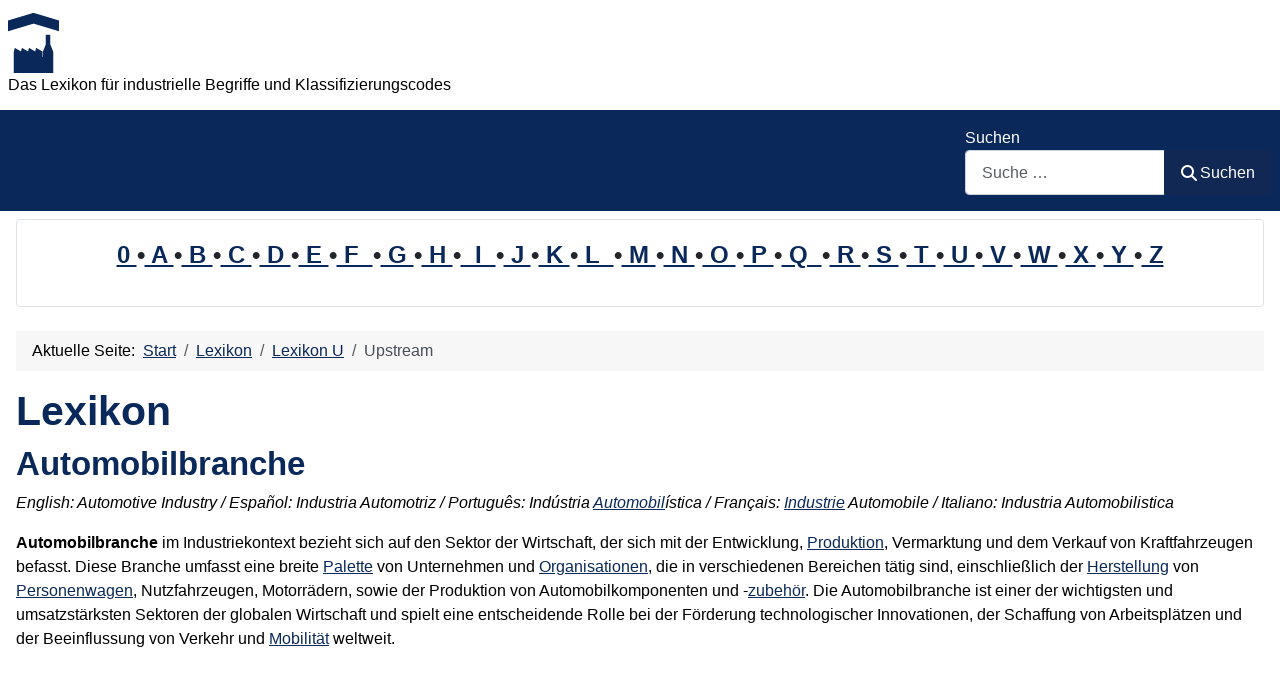

--- FILE ---
content_type: text/html; charset=utf-8
request_url: https://www.industrie-lexikon.de/cms/lexikon/35-lexikon-a/6146-automobilbranche.html
body_size: 13435
content:
<!DOCTYPE html>
<html lang="de-de" dir="ltr">

<head>
    <meta charset="utf-8">
	<meta name="author" content="Super User">
	<meta name="robots" content="index, follow">
	<meta name="viewport" content="width=device-width, initial-scale=1">
	<meta name="description" content="Automobilbranche im Industriekontext bezieht sich auf den Sektor der Wirtschaft, der sich mit der Entwicklung, Produktion, Vermarktung und dem Verkauf von Kraftfahrzeugen befasst . . .">
	<meta name="generator" content="Joomla! - Open Source Content Management">
	<title>Automobilbranche</title>
	<link href="https://www.industrie-lexikon.de/cms/lexikon/35-lexikon-a/6146-automobilbranche.html" rel="canonical">
	<link href="/cms/" rel="mask-icon" color="#000">
	<link href="https://www.industrie-lexikon.de/cms/component/finder/search.opensearch?Itemid=301" rel="search" title="OpenSearch Industrie-Lexikon" type="application/opensearchdescription+xml">

    <link href="/cms/media/system/css/joomla-fontawesome.min.css?b53348" rel="lazy-stylesheet"><noscript><link href="/cms/media/system/css/joomla-fontawesome.min.css?b53348" rel="stylesheet"></noscript>
	<link href="/cms/media/templates/site/cassiopeia/css/template.min.css?b53348" rel="stylesheet">
	<link href="/cms/media/templates/site/cassiopeia/css/global/colors_standard.min.css?b53348" rel="stylesheet">
	<link href="/cms/media/plg_system_webauthn/css/button.min.css?b53348" rel="stylesheet">
	<link href="/cms/media/vendor/awesomplete/css/awesomplete.css?1.1.7" rel="stylesheet">
	<link href="/cms/media/templates/site/cassiopeia/css/vendor/joomla-custom-elements/joomla-alert.min.css?0.4.1" rel="stylesheet">
	<link href="/cms/media/templates/site/cassiopeia/css/user.css?b53348" rel="stylesheet">
	<style>:root {
		--hue: 214;
		--template-bg-light: #f0f4fb;
		--template-text-dark: #495057;
		--template-text-light: #ffffff;
		--template-link-color: var(--link-color);
		--template-special-color: #001B4C;
		
	}</style>

    <script src="/cms/media/mod_menu/js/menu.min.js?b53348" type="module"></script>
	<script type="application/json" class="joomla-script-options new">{"joomla.jtext":{"PLG_SYSTEM_WEBAUTHN_ERR_CANNOT_FIND_USERNAME":"Das Feld für den Benutzernamen wurde im Login-Modul nicht gefunden. Die passwortlose Authentifizierung funktioniert auf dieser Website nicht, bitte ein anderes Login-Modul verwenden.","PLG_SYSTEM_WEBAUTHN_ERR_EMPTY_USERNAME":"Bitte nur den Benutzernamen (aber NICHT das Passwort) eingeben, bevor die Anmeldeschaltfläche für die Web-Authentifizierung ausgewählt wird.","PLG_SYSTEM_WEBAUTHN_ERR_INVALID_USERNAME":"Der angegebene Benutzername entspricht nicht einem Benutzerkonto, das eine passwortlose Anmeldung auf dieser Website ermöglicht hat.","JSHOWPASSWORD":"Passwort anzeigen","JHIDEPASSWORD":"Passwort ausblenden","MOD_FINDER_SEARCH_VALUE":"Suche &hellip;","COM_FINDER_SEARCH_FORM_LIST_LABEL":"Search Results","JLIB_JS_AJAX_ERROR_OTHER":"Beim Abrufen von JSON-Daten wurde ein HTTP-Statuscode %s zurückgegeben.","JLIB_JS_AJAX_ERROR_PARSE":"Ein Parsing-Fehler trat bei der Verarbeitung der folgenden JSON-Daten auf:<br><code style='color:inherit;white-space:pre-wrap;padding:0;margin:0;border:0;background:inherit;'>%s<\/code>","ERROR":"Fehler","MESSAGE":"Nachricht","NOTICE":"Hinweis","WARNING":"Warnung","JCLOSE":"Schließen","JOK":"OK","JOPEN":"Öffnen"},"finder-search":{"url":"\/cms\/component\/finder\/?task=suggestions.suggest&format=json&tmpl=component&Itemid=301"},"system.paths":{"root":"\/cms","rootFull":"https:\/\/www.industrie-lexikon.de\/cms\/","base":"\/cms","baseFull":"https:\/\/www.industrie-lexikon.de\/cms\/"},"csrf.token":"6f77384236b33bb0cb8a64920d10bf46","system.keepalive":{"interval":1740000,"uri":"\/cms\/component\/ajax\/?format=json"}}</script>
	<script src="/cms/media/system/js/core.min.js?a3d8f8"></script>
	<script src="/cms/media/templates/site/cassiopeia/js/template.min.js?b53348" type="module"></script>
	<script src="/cms/media/system/js/keepalive.min.js?08e025" type="module"></script>
	<script src="/cms/media/system/js/fields/passwordview.min.js?61f142" defer></script>
	<script src="/cms/media/vendor/awesomplete/js/awesomplete.min.js?1.1.7" defer></script>
	<script src="/cms/media/com_finder/js/finder.min.js?755761" type="module"></script>
	<script src="/cms/media/system/js/messages.min.js?9a4811" type="module"></script>
	<script src="/cms/media/plg_system_webauthn/js/login.min.js?b53348" defer></script>
	<script type="application/ld+json">{"@context":"https://schema.org","@type":"BreadcrumbList","@id":"https://www.industrie-lexikon.de/cms/#/schema/BreadcrumbList/35","itemListElement":[{"@type":"ListItem","position":1,"item":{"@id":"https://www.industrie-lexikon.de/cms/","name":"Start"}},{"@type":"ListItem","position":2,"item":{"@id":"https://www.industrie-lexikon.de/cms/lexikon.html","name":"Lexikon"}},{"@type":"ListItem","position":3,"item":{"@id":"https://www.industrie-lexikon.de/cms/lexikon/55-lexikon-u.html","name":"Lexikon U"}},{"@type":"ListItem","position":4,"item":{"name":"Upstream"}}]}</script>
	<script type="application/ld+json">{"@context":"https://schema.org","@graph":[{"@type":"Organization","@id":"https://www.industrie-lexikon.de/cms/#/schema/Organization/base","name":"Industrie-Lexikon","url":"https://www.industrie-lexikon.de/cms/"},{"@type":"WebSite","@id":"https://www.industrie-lexikon.de/cms/#/schema/WebSite/base","url":"https://www.industrie-lexikon.de/cms/","name":"Industrie-Lexikon","publisher":{"@id":"https://www.industrie-lexikon.de/cms/#/schema/Organization/base"},"potentialAction":{"@type":"SearchAction","target":"https://www.industrie-lexikon.de/cms/component/finder/search.html?q={search_term_string}&amp;Itemid=301","query-input":"required name=search_term_string"}},{"@type":"WebPage","@id":"https://www.industrie-lexikon.de/cms/#/schema/WebPage/base","url":"https://www.industrie-lexikon.de/cms/lexikon/35-lexikon-a/6146-automobilbranche.html","name":"Automobilbranche","description":"Automobilbranche im Industriekontext bezieht sich auf den Sektor der Wirtschaft, der sich mit der Entwicklung, Produktion, Vermarktung und dem Verkauf von Kraftfahrzeugen befasst . . .","isPartOf":{"@id":"https://www.industrie-lexikon.de/cms/#/schema/WebSite/base"},"about":{"@id":"https://www.industrie-lexikon.de/cms/#/schema/Organization/base"},"inLanguage":"de-DE","breadcrumb":{"@id":"https://www.industrie-lexikon.de/cms/#/schema/BreadcrumbList/35"}},{"@type":"Article","@id":"https://www.industrie-lexikon.de/cms/#/schema/com_content/article/6146","name":"Automobilbranche","headline":"Automobilbranche","inLanguage":"de-DE","isPartOf":{"@id":"https://www.industrie-lexikon.de/cms/#/schema/WebPage/base"}}]}</script>

<!-- No ads 6146/412 18:15:47 -->
</head>

<body class="site com_content wrapper-static view-article layout-blog no-task itemid-54 has-sidebar-left has-sidebar-right">
    <header class="header container-header full-width">

        
        
                    <div class="grid-child">
                <div class="navbar-brand">
                    <a class="brand-logo" href="/cms/">
                        <img loading="eager" decoding="async" src="https://www.industrie-lexikon.de/cms/images/logo.png" alt="Industrie-Lexikon" width="51" height="60">                    </a>
                                            <div class="site-description">Das Lexikon für industrielle Begriffe und Klassifizierungscodes</div>
                                    </div>
            </div>
        
                    <div class="grid-child container-nav">
                                                    <div class="container-search">
                        
<form class="mod-finder js-finder-searchform form-search" action="/cms/component/finder/search.html?Itemid=301" method="get" role="search">
    <label for="mod-finder-searchword88" class="finder">Suchen</label><div class="mod-finder__search input-group"><input type="text" name="q" id="mod-finder-searchword88" class="js-finder-search-query form-control" value="" placeholder="Suche &hellip;"><button class="btn btn-primary" type="submit"><span class="icon-search icon-white" aria-hidden="true"></span> Suchen</button></div>
            <input type="hidden" name="Itemid" value="301"></form>

                    </div>
                            </div>
            </header>

    <div class="site-grid">
        
                    <div class="grid-child container-top-a">
                <div class="top-a card ">
        <div class="card-body">
                
<div id="mod-custom92" class="mod-custom custom">
    <p style="line-height: 1.6em; font-size: 1.5em; font-weight: bold; text-align: center;"><a href="/cms/lexikon/67-lexikon-0.html">0 </a>•<a href="/cms/lexikon/35-lexikon-a.html"> A </a>•<a href="/cms/lexikon/36-lexikon-b.html"> B </a>•<a href="/cms/lexikon/37-lexikon-c.html"> C </a>•<a href="/cms/lexikon/38-lexikon-d.html"> D </a>•<a href="/cms/lexikon/39-lexikon-e.html"> E </a>•<a href="/cms/lexikon/40-lexikon-f.html"> F  </a>•<a href="/cms/lexikon/41-lexikon-g.html"> G </a>•<a href="/cms/lexikon/42-lexikon-h.html"> H </a>•<a href="/cms/lexikon/43-lexikon-i.html">  I  </a>•<a href="/cms/lexikon/44-lexikon-j.html"> J </a>•<a href="/cms/lexikon/45-lexikon-k.html"> K </a>•<a href="/cms/lexikon/46-lexikon-l.html"> L  </a>•<a href="/cms/lexikon/47-lexikon-m.html"> M </a>•<a href="/cms/lexikon/48-lexikon-n.html"> N </a>•<a href="/cms/lexikon/49-lexikon-o.html"> O </a>•<a href="/cms/lexikon/50-lexikon-p.html"> P </a>•<a href="/cms/lexikon/51-lexikon-q.html"> Q  </a>•<a href="/cms/lexikon/52-lexikon-r.html"> R </a>•<a href="/cms/lexikon/53-lexikon-s.html"> S </a>•<a href="/cms/lexikon/54-lexikon-t.html"> T </a>•<a href="/cms/lexikon/55-lexikon-u.html"> U </a>•<a href="/cms/lexikon/56-lexikon-v.html"> V </a>•<a href="/cms/lexikon/57-lexikon-w.html"> W </a>•<a href="/cms/lexikon/58-lexikon-x.html"> X </a>•<a href="/cms/lexikon/59-lexikon-y.html"> Y </a>•<a href="/cms/lexikon/60-lexikon-z.html"> Z</a></p></div>
    </div>
</div>

            </div>
        
        
                    <div class="grid-child container-sidebar-left">
                <div class="sidebar-left card ">
            <h3 class="card-header ">Neu im Lexikon</h3>        <div class="card-body">
                <ul class="mod-articleslatest latestnews mod-list">
    <li itemscope itemtype="https://schema.org/Article">
        <a href="/cms/lexikon/42-lexikon-h/7815-handel-und-e-commerce.html" itemprop="url">
            <span itemprop="name">
                Handel und E-Commerce            </span>
        </a>
    </li>
    <li itemscope itemtype="https://schema.org/Article">
        <a href="/cms/lexikon/35-lexikon-a/7805-absatzmengenvolumen.html" itemprop="url">
            <span itemprop="name">
                Absatzmengenvolumen            </span>
        </a>
    </li>
    <li itemscope itemtype="https://schema.org/Article">
        <a href="/cms/lexikon/49-lexikon-o/7814-oel-und-gasindustrie.html" itemprop="url">
            <span itemprop="name">
                Öl- und Gasindustrie            </span>
        </a>
    </li>
    <li itemscope itemtype="https://schema.org/Article">
        <a href="/cms/lexikon/39-lexikon-e/7813-energiemanagement.html" itemprop="url">
            <span itemprop="name">
                Energiemanagement            </span>
        </a>
    </li>
    <li itemscope itemtype="https://schema.org/Article">
        <a href="/cms/lexikon/52-lexikon-r/7606-rohstoffaufbereitung.html" itemprop="url">
            <span itemprop="name">
                Rohstoffaufbereitung            </span>
        </a>
    </li>
    <li itemscope itemtype="https://schema.org/Article">
        <a href="/cms/lexikon/57-lexikon-w/7864-wassermanagement.html" itemprop="url">
            <span itemprop="name">
                Wassermanagement            </span>
        </a>
    </li>
    <li itemscope itemtype="https://schema.org/Article">
        <a href="/cms/lexikon/67-lexikon-0/7811-2026.html" itemprop="url">
            <span itemprop="name">
                2026            </span>
        </a>
    </li>
    <li itemscope itemtype="https://schema.org/Article">
        <a href="/cms/lexikon/49-lexikon-o/7790-oelbohrung.html" itemprop="url">
            <span itemprop="name">
                Ölbohrung            </span>
        </a>
    </li>
    <li itemscope itemtype="https://schema.org/Article">
        <a href="/cms/lexikon/57-lexikon-w/7812-wettbewerbsdruck.html" itemprop="url">
            <span itemprop="name">
                Wettbewerbsdruck            </span>
        </a>
    </li>
    <li itemscope itemtype="https://schema.org/Article">
        <a href="/cms/lexikon/39-lexikon-e/7885-epex.html" itemprop="url">
            <span itemprop="name">
                EPEX            </span>
        </a>
    </li>
    <li itemscope itemtype="https://schema.org/Article">
        <a href="/cms/lexikon/47-lexikon-m/7884-m2m.html" itemprop="url">
            <span itemprop="name">
                M2M            </span>
        </a>
    </li>
    <li itemscope itemtype="https://schema.org/Article">
        <a href="/cms/lexikon/49-lexikon-o/7789-oeffentlicher-bau.html" itemprop="url">
            <span itemprop="name">
                Öffentlicher Bau            </span>
        </a>
    </li>
    <li itemscope itemtype="https://schema.org/Article">
        <a href="/cms/lexikon/35-lexikon-a/7808-aluminiumsilikat.html" itemprop="url">
            <span itemprop="name">
                Aluminiumsilikat            </span>
        </a>
    </li>
    <li itemscope itemtype="https://schema.org/Article">
        <a href="/cms/lexikon/35-lexikon-a/7807-abhaeuter.html" itemprop="url">
            <span itemprop="name">
                Abhäuter            </span>
        </a>
    </li>
    <li itemscope itemtype="https://schema.org/Article">
        <a href="/cms/lexikon/54-lexikon-t/752-terminmarkt.html" itemprop="url">
            <span itemprop="name">
                Terminmarkt            </span>
        </a>
    </li>
</ul>
    </div>
</div>
<div class="sidebar-left card ">
        <div class="card-body">
                <div class="mod-banners bannergroup">

    <div class="mod-banners__item banneritem">
                                        
<script async src="//pagead2.googlesyndication.com/pagead/js/adsbygoogle.js"></script>
<!-- Industrie Left responsive -->
<ins class="adsbygoogle"
     style="display:block"
     data-ad-client="ca-pub-5000913237858614"
     data-ad-slot="8853688995"
     data-ad-format="auto"></ins>
<script>
(adsbygoogle = window.adsbygoogle || []).push({});
</script>            </div>

</div>
    </div>
</div>
<div class="sidebar-left card ">
            <h3 class="card-header ">Meistgelesen</h3>        <div class="card-body">
                
<div id="mod-custom121" class="mod-custom custom">
    <p>1: <a href='https://www.industrie-lexikon.de/cms/lexikon/46-lexikon-l/1677-leistungspflicht.html'  title='Leistungspflicht beschreibt im industriellen Kontext die vertragliche Verpflichtung eines Unternehmens, eine vereinbarte Leistung zu erbringen. Diese kann in Form von Produkten, . . .'>Leistungspflicht</a><!-- u=0, s=42 V=0 --><br>
2: <a href='https://www.industrie-lexikon.de/cms/lexikon/57-lexikon-w/505-wz2003.html'  title='WZ2003 ist die Kurzform einer Klassifikation der Wirtschaftszweige (Wirtschafts­zweig­klassifikationen). Diese Liste besteht aus Aktivitäten, die mit einem 5-stelligen Schlüssel codiert . . .'>WZ2003</a><!-- u=0, s=42 V=0 --><br>
3: <a href='https://www.industrie-lexikon.de/cms/lexikon/46-lexikon-l/73-lieferantenaudit.html'  title='Das Lieferantenaudit ist ein bei einem Lieferanten durchgeführtes Qualitätsaudit. . . . . .'>Lieferantenaudit</a><!-- u=0, s=42 V=0 --><br>
4: <a href='https://www.industrie-lexikon.de/cms/lexikon/55-lexikon-u/504-unspsc.html'  title='UNSPSC (United Nations Standard Products and Services Code) ist eine Klassifikation und von der UN standardisiert und vor allem in den USA etabliert. UNSPSC enthält mehr als 20.000 . . .'>UNSPSC</a><!-- u=0, s=42 V=0 --><br>
5: <a href='https://www.industrie-lexikon.de/cms/lexikon/52-lexikon-r/6728-recht-und-compliance.html'  title='Recht und Compliance bezieht sich im industriellen Kontext auf die Einhaltung gesetzlicher Vorschriften, interner Unternehmensrichtlinien und ethischer Standards . . . . .'>Recht und Compliance</a><!-- u=0, s=42 V=0 --><br>
6: <a href='https://www.industrie-lexikon.de/cms/lexikon/46-lexikon-l/6153-lebensmittelindustrie.html'  title='Die Lebensmittelindustrie bzw. Ernährungsindustrie ist ein der Landwirtschaft nachgelagerter Teilbereich der Lebensmittelwirtschaft, in dem ein wesentlicher Teil der landwirtschaftlichen . . .'>Lebensmittelindustrie</a><!-- u=0, s=42 V=0 --><br>
7: <a href='https://www.industrie-lexikon.de/cms/lexikon/43-lexikon-i/97-informationssystem.html'  title='Ein Informationssystem ist ein . . . . .'>Informationssystem</a><!-- u=0, s=42 V=0 --><br>
8: <a href='https://www.industrie-lexikon.de/cms/lexikon/45-lexikon-k/6731-kontrolle-und-ueberwachung.html'  title='Kontrolle und Überwachung bezieht sich im industriellen Kontext auf die gezielte Beobachtung und Steuerung von Produktionsprozessen, Qualitätsstandards, Sicherheitsvorgaben und . . .'>Kontrolle und Überwachung</a><!-- u=0, s=42 V=0 --><br>
9: <a href='https://www.industrie-lexikon.de/cms/lexikon/53-lexikon-s/3688-spezifikation.html'  title='Spezifikation im Industriekontext bezieht sich auf die schriftliche oder technische Beschreibung der Anforderungen und Eigenschaften eines Produkts oder einer Dienstleistung . . . . .'>Spezifikation</a><!-- u=0, s=42 V=0 --><br>
10: <a href='https://www.industrie-lexikon.de/cms/lexikon/42-lexikon-h/6151-hall-heroult-verfahren.html'  title='Hall-Héroult-Verfahren bezeichnet im industriellen Kontext das wichtigste Verfahren zur Herstellung von Aluminium durch die elektrolytische Reduktion von Aluminiumoxid (Al₂O₃) . . . . .'>Hall-Héroult-Verfahren</a><!-- u=0, s=42 V=0 --><br>
11: <a href='https://www.industrie-lexikon.de/cms/lexikon/43-lexikon-i/437-isic.html'  title='International Standard Industrial Classification of all Economic Activities (ISIC). Dieser Standard der UNO, vergleichbar mit dem europäischen NACE Code der EU, liegt in der Revision 3 vor . . . . .'>ISIC</a><!-- u=0, s=42 V=0 --><br>
12: <a href='https://www.industrie-lexikon.de/cms/lexikon/35-lexikon-a/159-arbeit.html'  title='Wird ein Körper durch eine Kraft auf einem bestimmten Weg verschoben, so wird an diesem Körper Arbeit verrichtet. . . . . .'>Arbeit</a><!-- u=0, s=42 V=0 --><br>
13: <a href='https://www.industrie-lexikon.de/cms/lexikon/36-lexikon-b/6148-bayer-verfahren.html'  title='Das Bayer-Verfahren ist ein industrieller chemischer Prozess, der vorrangig in der Aluminiumproduktion eingesetzt wird, um Aluminiumoxid (Alumina) aus Bauxiterz zu gewinnen . . . . .'>Bayer-Verfahren</a><!-- u=0, s=42 V=0 --><br>
14: <a href='https://www.industrie-lexikon.de/cms/lexikon/49-lexikon-o/3807-optimierung.html'  title='Optimierung im industriellen Kontext bezieht sich auf den Prozess der systematischen Verbesserung von Prozessen, Produkten oder Systemen, um Effizienz zu steigern, Ressourcen besser zu . . .'>Optimierung</a><!-- u=0, s=42 V=0 --><br>
15: <a href='https://www.industrie-lexikon.de/cms/lexikon/50-lexikon-p/126-prefix.html'  title='Ein Prefix ist ein einbuchstabiges Kürzel, welches Maßeinheiten vorangestellt wird, um sehr große oder sehr kleine Vielfache dieser Maßeinheit kompakter darstellen zu können . . . . .'>Prefix</a><!-- u=0, s=42 V=0 --><br>
16: <a href='https://www.industrie-lexikon.de/cms/lexikon/36-lexikon-b/7484-bewertung.html'  title='Bewertung bezeichnet im industriellen Kontext die systematische Analyse und Beurteilung von Prozessen, Produkten, Maschinen, Dienstleistungen oder Geschäftsabläufen anhand spezifischer . . .'>Bewertung</a><!-- u=0, s=42 V=0 --><br>
17: <a href='https://www.industrie-lexikon.de/cms/lexikon/54-lexikon-t/4169-tellerkopfschraube.html'  title='Die Tellerkopfschraube, auch Sparrenschraube oder Konstruktionsschraube genannt, verfügt über Fräsrippen, die ein komplettes und bündiges Versenken des Schraubenkopfes erlauben, über einen . . .'>Tellerkopfschraube</a><!-- u=0, s=42 V=0 --><br>
18: <a href='https://www.industrie-lexikon.de/cms/lexikon/36-lexikon-b/1765-betriebsstoerung.html'  title='Betriebsstörung im Industrie Kontext bezeichnet ein Ereignis oder eine Situation, die den normalen Betriebsablauf eines Unternehmens oder einer Produktionsanlage unterbricht oder . . .'>Betriebsstörung</a><!-- u=0, s=42 V=0 --><br>
19: <a href='https://www.industrie-lexikon.de/cms/lexikon/46-lexikon-l/403-logistik.html'  title='Unter Logistik versteht man ein bei der Herstellung von Produkten eingesetztes System zur Lagerung und zum Transport und Zusammenfügen der einzelnen Komponenten . . . . .'>Logistik</a><!-- u=0, s=42 V=0 --><br>
20: <a href='https://www.industrie-lexikon.de/cms/lexikon/52-lexikon-r/327-risiko.html'  title='Das Risiko ist ein zukünftiges Ereignis oder Situation (Zustand), der mit einer gewissen Wahrscheinlichkeit eintritt. Manche dieser Situationen sind extrem nachteilig, so dass man gerne . . .'>Risiko</a><!-- u=0, s=42 V=0 --><br>
</ol><small>(Ermittelt heute um 18:09)</small></p></div>
    </div>
</div>
<div class="sidebar-left card ">
            <h3 class="card-header ">Neu im Marktplatz</h3>        <div class="card-body">
                <ul class="mod-articleslatest latestnews mod-list">
    <li itemscope itemtype="https://schema.org/Article">
        <a href="/cms/marktplatz/7664-jetzt-angebot-f-r-e-bike-versandkosten-anfordern.html" itemprop="url">
            <span itemprop="name">
                Jetzt Angebot für E-Bike-Versandkosten anfordern            </span>
        </a>
    </li>
    <li itemscope itemtype="https://schema.org/Article">
        <a href="/cms/marktplatz/7663-verschaffen-sie-ihrer-website-einen-vorteil.html" itemprop="url">
            <span itemprop="name">
                Verschaffen Sie Ihrer Website einen Vorteil            </span>
        </a>
    </li>
    <li itemscope itemtype="https://schema.org/Article">
        <a href="/cms/marktplatz/7661-die-isolationsmethoden-die-ihnen-dabei-helfen-energiekosten-zu-sparen.html" itemprop="url">
            <span itemprop="name">
                Die Isolationsmethoden, die Ihnen dabei helfen, Energiekosten zu sparen            </span>
        </a>
    </li>
    <li itemscope itemtype="https://schema.org/Article">
        <a href="/cms/marktplatz/7662-angebote-f-r-eine-neue-gasheizung-einholen.html" itemprop="url">
            <span itemprop="name">
                Angebote für eine neue Gasheizung einholen            </span>
        </a>
    </li>
    <li itemscope itemtype="https://schema.org/Article">
        <a href="/cms/marktplatz/7374-kristallklares-wasser-fuer-ihre-mitarbeiter-kunden-und-geschaeftspartner.html" itemprop="url">
            <span itemprop="name">
                Kristallklares Wasser für Ihre Mitarbeiter, Kunden und Geschäftspartner            </span>
        </a>
    </li>
    <li itemscope itemtype="https://schema.org/Article">
        <a href="/cms/marktplatz/6845-vielseitiges-gewerbeobjekt-in-stuttgart-ideal-al-neue-off-market-immobilie-transaktions-id-10520768-such-profil-id-489757-objekt-id-1549.html" itemprop="url">
            <span itemprop="name">
                Vielseitiges Gewerbeobjekt in Stuttgart – Ideal al - Neue Off Market Immobilie! Transaktions-ID: #10520768 - Such Profil ID: #489757 - Objekt-ID: #1549            </span>
        </a>
    </li>
    <li itemscope itemtype="https://schema.org/Article">
        <a href="/cms/marktplatz/6844-mehrfamilienhaus-in-nuernberg-erstbezug-nach-sani-neue-off-market-immobilie-transaktions-id-10545842-such-profil-id-489757-objekt-id-1551.html" itemprop="url">
            <span itemprop="name">
                Mehrfamilienhaus in Nürnberg - Erstbezug nach Sani - Neue Off Market Immobilie! Transaktions-ID: #10545842 - Such Profil ID: #489757 - Objekt-ID: #1551            </span>
        </a>
    </li>
    <li itemscope itemtype="https://schema.org/Article">
        <a href="/cms/marktplatz/6835-aluminium-teleskopleitern-neu-im-sortiment-jetzt-versandkostenfrei-20240419150800486.html" itemprop="url">
            <span itemprop="name">
                Aluminium-Teleskopleitern neu im Sortiment – jetzt versandkostenfrei            </span>
        </a>
    </li>
    <li itemscope itemtype="https://schema.org/Article">
        <a href="/cms/marktplatz/6551-kolum-der-buerostuhl-der-bewegung-bringt-20240322152400421.html" itemprop="url">
            <span itemprop="name">
                KOLUM – Der Bürostuhl, der Bewegung bringt            </span>
        </a>
    </li>
    <li itemscope itemtype="https://schema.org/Article">
        <a href="/cms/marktplatz/6547-sonderaktion-sichern-sie-sich-den-txfm-fuer-169.html" itemprop="url">
            <span itemprop="name">
                Sonderaktion: Sichern Sie sich den TXFM für 169,-            </span>
        </a>
    </li>
</ul>
    </div>
</div>
<div class="sidebar-left card ">
            <h3 class="card-header ">Wer ist online</h3>        <div class="card-body">
                
<div class="mod-whosonline">
                            <p>Aktuell sind 5894&#160;Gäste und keine Mitglieder online</p>
    
    </div>
    </div>
</div>
<div class="sidebar-left card ">
            <h3 class="card-header ">Statistik</h3>        <div class="card-body">
                <ul class="mod-stats list-group">
    <li class="list-group-item">
        Benutzer        <span class="badge bg-secondary float-end rounded-pill">2248</span>
    </li>
    <li class="list-group-item">
        Beiträge        <span class="badge bg-secondary float-end rounded-pill">2228</span>
    </li>
</ul>
    </div>
</div>

            </div>
        
        <div class="grid-child container-component">
            <nav class="mod-breadcrumbs__wrapper" aria-label="Sie sind hier">
    <ol class="mod-breadcrumbs breadcrumb px-3 py-2">
                    <li class="mod-breadcrumbs__here float-start">
                Aktuelle Seite: &#160;
            </li>
        
        <li class="mod-breadcrumbs__item breadcrumb-item"><a href="/cms/" class="pathway"><span>Start</span></a></li><li class="mod-breadcrumbs__item breadcrumb-item"><a href="/cms/lexikon.html" class="pathway"><span>Lexikon</span></a></li><li class="mod-breadcrumbs__item breadcrumb-item"><a href="/cms/lexikon/55-lexikon-u.html" class="pathway"><span>Lexikon U</span></a></li><li class="mod-breadcrumbs__item breadcrumb-item active"><span>Upstream</span></li>    </ol>
    </nav>

            
            <div id="system-message-container" aria-live="polite"></div>

            <main>
                <div class="com-content-article item-page">
    <meta itemprop="inLanguage" content="de-DE">
        <div class="page-header">
        <h1> Lexikon </h1>
    </div>
    
    
        <div class="page-header">
        <h2>
            Automobilbranche        </h2>
                            </div>
        
        
    
    
        
                                                <div class="com-content-article__body">
        <p><em>English: Automotive Industry / Español: Industria Automotriz / Português: Indústria <a href="/cms/lexikon/35-lexikon-a/7089-automobil.html" title="Automobil bezeichnet ein selbstfahrendes Fahrzeug, das hauptsächlich für den Transport von Personen oder Gütern auf Straßen verwendet wird. Es ist ein wesentlicher Bestandteil der modernen . . ." rev="av:20241208082029">Automobil</a>ística / Français: <a href="/cms/lexikon/43-lexikon-i/389-industrie.html" title="Unter Industrie (lat. industria: Betriebsamkeit, Fleiß) versteht man die Gesamtheit aller Unternehmen, die Produkte herstellen (in Abgrenzung zum Dienstleistungsgewerbe) und dies mit einem . . ." rev="av:20240308085626">Industrie</a> Automobile / Italiano: Industria Automobilistica</em></p>
<p><strong>Automobilbranche</strong> im Industriekontext bezieht sich auf den Sektor der Wirtschaft, der sich mit der Entwicklung, <a href="/cms/lexikon/50-lexikon-p/759-produktion.html" title="Produktion bezieht sich im industriellen Kontext auf den Prozess, bei dem Güter oder Dienstleistungen hergestellt werden. Die Produktion umfasst alle Tätigkeiten, die von der Gewinnung von . . ." rev="av:20240309221032">Produktion</a>, Vermarktung und dem Verkauf von Kraftfahrzeugen befasst. Diese Branche umfasst eine breite <a href="/cms/lexikon/50-lexikon-p/4249-palette.html" title="Im Industriekontext bezieht sich der Begriff 'Palette' auf ein flaches, rechteckiges Transportmittel, das in der Regel aus Holz, Kunststoff oder Metall besteht und zum Stapeln und . . ." rev="av:20240308085626">Palette</a> von Unternehmen und <a href="/cms/lexikon/49-lexikon-o/304-organisation.html" title="Eine Organisation ist ein Gruppe von Personen und Einrichtungen mit einem Gefüge von Verantwortungen, Befugnissen und Beziehungen; - - Im industriellen Kontext bezieht sich der Begriff . . ." rev="av:20240310224750">Organisationen</a>, die in verschiedenen Bereichen tätig sind, einschließlich der <a href="/cms/lexikon/42-lexikon-h/623-herstellung.html" title="Herstellung ist gleichbedeutend mit Produktion, Fertigung oder Fabrikation. Es ist ein Prozess, bei dem unter Steuerung vom Menschen oder Computern, mittels Maschinen aus Materialien ein . . ." rev="av:20241102080903">Herstellung</a> von <a href="/cms/lexikon/50-lexikon-p/7232-personenwagen.html" title="Personenwagen bezeichnet im industriellen Kontext Fahrzeuge, die hauptsächlich zum Transport von Personen genutzt werden. Im Unterschied zu Nutzfahrzeugen, die für den Gütertransport oder . . ." rev="av:20241108091134">Personenwagen</a>, Nutzfahrzeugen, Motorrädern, sowie der Produktion von Automobilkomponenten und -<a href="/cms/lexikon/60-lexikon-z/6110-zubehoer.html" title="Zubehör im Industriekontext bezieht sich auf zusätzliche Produkte, Komponenten oder Geräte, die in Verbindung mit Hauptgeräten oder Maschinen verwendet werden, um deren Leistung zu . . ." rev="av:20240309221032">zubehör</a>. Die Automobilbranche ist einer der wichtigsten und umsatzstärksten Sektoren der globalen Wirtschaft und spielt eine entscheidende Rolle bei der Förderung technologischer Innovationen, der Schaffung von Arbeitsplätzen und der Beeinflussung von Verkehr und <a href="/cms/lexikon/47-lexikon-m/7037-mobilitaet.html" title="Mobilität im Industriekontext bezieht sich auf die Fähigkeit von Systemen, Menschen, Waren oder Informationen effizient von einem Ort zum anderen zu . . ." rev="av:20240524062835">Mobilität</a> weltweit.</p>
 <style>
.Infeed{width: 320px;height: 100px; }
@media(min-width: 500px) { .Infeed{width: 468px;height: 60px; } }
@media(min-width: 800px) { .Infeed{width: 468px;height: 90px; } }
</style>
<!-- Infeed-->
<script async src="https://pagead2.googlesyndication.com/pagead/js/adsbygoogle.js"></script>
<ins class="adsbygoogle"
style="display:block; text-align:center"
data-ad-layout="in-article"
data-ad-format="fluid"
data-ad-client="ca-pub-5000913237858614"
data-ad-slot="3609353278"></ins>
<script>
(adsbygoogle = window.adsbygoogle || []).push({});
</script>
<h3>Beschreibung</h3>
<p>Die Automobilbranche ist gekennzeichnet durch eine komplexe Lieferkette und eine hohe Integration von <a href="/cms/lexikon/40-lexikon-f/6556-forschung-und-entwicklung.html" title="Forschung und Entwicklung (F&amp;E) im Industriekontext bezieht sich auf die systematischen Aktivitäten, die Unternehmen durchführen, um Wissen zu erweitern, neue Produkte, Verfahren oder . . ." rev="av:20230615151407">Forschung und Entwicklung</a>, Produktionstechnologien und Marketingstrategien. Sie steht vor Herausforderungen wie <a href="/cms/lexikon/55-lexikon-u/6707-umweltschutz.html" title="Umweltschutz im Industrie-Kontext bezieht sich auf alle Maßnahmen, Strategien und Prozesse, die Unternehmen ergreifen, um die Umweltbelastung durch ihre industriellen Aktivitäten zu . . ." rev="av:20230624080223">Umweltschutz</a>, die Reduzierung von <a href="/cms/lexikon/39-lexikon-e/844-emission.html" title="Emission bezeichnet im industriellen Kontext die Freisetzung von Stoffen, Energie oder Partikeln in die Umwelt. Dazu gehören unter anderem Abgase, Schadstoffe, Lärm, Wärme und Strahlung, . . ." rev="av:20241115064655">Emissionen</a>, die Einführung von Elektrofahrzeugen und autonomen Fahrzeugen sowie die Anpassung an sich ändernde Verbraucherpräferenzen und globale Wirtschaftsbedingungen.</p>
<h3><a href="/cms/lexikon/35-lexikon-a/1712-anwendungsbereich.html" title="Anwendungsbereich bezeichnet im industriellen Kontext die spezifischen Bereiche, in denen eine Technologie, ein Produkt, ein Prozess oder ein Konzept angewendet . . ." rev="av:20241224063739">Anwendungsbereiche</a></h3>
<p>Die Automobilbranche findet Anwendung in verschiedenen Bereichen, darunter:</p>
<ul>
<li><strong>PKW- und <a href="/cms/lexikon/46-lexikon-l/2639-lkw.html" title="LKW steht im Industriekontext für Lastkraftwagen und bezieht sich auf Fahrzeuge, die speziell für den Transport von Waren und Materialien über kurze und lange Strecken konzipiert . . ." rev="av:20240311172413">LKW</a>-Herstellung:</strong> <a href="/cms/lexikon/38-lexikon-d/1479-design.html" title="Design im Industrie-Kontext bezieht sich auf den Prozess der Gestaltung von Produkten, Systemen, Dienstleistungen oder Lösungen, die den Bedürfnissen und Anforderungen von Unternehmen und . . ." rev="av:20240308085626">Design</a>, Entwicklung und Produktion von Fahrzeugen für den persönlichen und gewerblichen Gebrauch.</li>
<li><strong>Zulieferindustrie:</strong> Herstellung von Komponenten wie Motoren, Getrieben, Bremsen, <a href="/cms/lexikon/39-lexikon-e/7237-elektronik.html" title="Elektronik im Industriekontext bezieht sich auf den Einsatz und die Anwendung elektronischer Geräte und Systeme zur Steuerung, Überwachung und Optimierung industrieller . . ." rev="av:20230603053341">Elektronik</a> und Innenausstattungen.</li>
<li><strong>Forschung und Entwicklung:</strong> Innovationen in Bereichen wie Sicherheit, <a href="/cms/lexikon/39-lexikon-e/1443-effizienz.html" title="Während unter Effektivität die wirksame Aufgabenerfüllung (doing the right things) verstanden wird, ist mit Effizienz die wirtschaftliche Zielerreichung (doing things right) im Sinne des . . ." rev="av:20240308085626">Effizienz</a>, Antriebstechnologien und Fahrzeugsoftware.</li>
<li><strong>Vertrieb und <a href="/cms/lexikon/53-lexikon-s/662-service.html" title="Unter Service verstehen wir alle Arten einer Dienstleistung (gelegentlich auch die dienstleistungserbringende Person); - - ; - Die Dienstleistung kann dabei das Produkt selbst sein; - . . ." rev="av:20240308085626">Service</a>:</strong> Verkauf von Fahrzeugen durch Händlernetzwerke und Bereitstellung von <a href="/cms/lexikon/57-lexikon-w/381-wartung.html" title="Wartung ist die Bezeichnung für Maßnahmen zur Bewahrung des Sollzustandes von technischen Teilen eines Systems. Die Wartung erfolgt im allgemeinen vorbeugend, . . ." rev="av:20250121111925">Wartungs</a>- und Reparaturdienstleistungen.</li>
</ul><!-- Infeed-->
<script async src="https://pagead2.googlesyndication.com/pagead/js/adsbygoogle.js"></script>
<ins class="adsbygoogle Infeed"
style="display:block; text-align:center"
data-ad-layout="in-article"
data-ad-format="fluid"
data-ad-client="ca-pub-5000913237858614"
data-ad-slot="3609353278"></ins>
<script>
(adsbygoogle = window.adsbygoogle || []).push({});
</script>
<h3>Bekannte Beispiele</h3>
<p>Bekannte Unternehmen in der Automobilbranche sind Volkswagen, Toyota, General Motors, Ford und Mercedes-Benz, die zu den größten Automobilherstellern der Welt gehören. Diese Unternehmen sind nicht nur für die Herstellung von Fahrzeugen bekannt, sondern auch für ihre Innovationen im Bereich der <a href="/cms/lexikon/39-lexikon-e/6651-elektromobilitaet.html" title="Elektromobilität bezeichnet im Industrie-Kontext die Entwicklung, Produktion und Nutzung von elektrisch angetriebenen Fahrzeugen und die dazugehörige . . ." rev="av:20230618152409">Elektromobilität</a> und autonomes Fahren.</p>
<h3><a href="/cms/lexikon/36-lexikon-b/7717-behandlung.html"  title="Der Begriff Behandlung bezeichnet einen gezielten Prozess oder eine Maßnahme, die darauf abzielt, einen Zustand zu verändern, zu verbessern oder zu erhalten . . . . ." rev="av:20251222025802">Behandlung</a> und <a href="/cms/lexikon/52-lexikon-r/327-risiko.html" title="Das Risiko ist ein zukünftiges Ereignis oder Situation (Zustand), der mit einer gewissen Wahrscheinlichkeit eintritt. Manche dieser Situationen sind extrem nachteilig, so dass man gerne . . ." rev="av:20240310224750">Risiken</a></h3>
<p>Die Automobilbranche muss sich mit verschiedenen Herausforderungen und Risiken auseinandersetzen, darunter ökologische Bedenken, steigender <a href="/cms/lexikon/57-lexikon-w/7812-wettbewerbsdruck.html"  title="Der Wettbewerbsdruck bezeichnet in der Industrie die durch Marktmechanismen erzeugte Notwendigkeit, sich gegenüber Konkurrenten durch Effizienz, Innovation oder Kostenführerschaft zu . . ." rev="av:20260107200703">Wettbewerbsdruck</a>, <a href="/cms/lexikon/54-lexikon-t/6866-technologische-veraenderung.html" title="Technologische Veränderung bezeichnet die Einführung neuer Technologien und die Verbesserung bestehender Technologien in einem industriellen . . ." rev="av:20240524062835">technologische Veränderungen</a> und politische Unsicherheiten. Unternehmen müssen sich anpassen und innovativ bleiben, um nachhaltig zu wachsen und erfolgreich zu sein.</p>
<h3>Weblinks</h3><ul><li><b><a href='https://www.quality-database.eu/cms/glossary/34-glossary-a/13792-automotive-industry.html' title='Automotive Industry: The automotive industry in the context of quality management refers to the sector that encompasses the design, development, manufacturing, and sales of motor vehicles, with a strong focus on maintaining and improving . . .' rev="at:20240904131012" target='_new'>quality-database.eu: 'Automotive Industry'</a></b> in the glossary of the <b><a href='https://www.quality-database.eu' target='_new'>quality-database.eu</a></b> (Englisch)</li>
</ul><h3>Zusammenfassung</h3>
<p>Die Automobilbranche ist ein dynamischer und entscheidender Sektor der globalen Wirtschaft, der eine Vielzahl von Fahrzeugen und Technologien entwickelt und produziert. Sie steht vor bedeutenden Herausforderungen, bietet aber auch erhebliche Chancen für <a href="/cms/lexikon/43-lexikon-i/55-innovation.html" title="Unter Innovation versteht man den Prozess des Erzielens technologischer Verbesserungen und Neuheiten. Alle technologischen Errungenschaften haben einen Innovationslebenszyklus (innovation . . ." rev="av:20240310224750">Innovation</a> und <a href="/cms/lexikon/57-lexikon-w/4382-wachstum.html" title="'Wachstum' bezieht sich auf die Zunahme von Größe, Umfang, Produktion, Kapazität oder Wert in verschiedenen Aspekten der industriellen . . ." rev="av:20240310224750">Wachstum</a> im Kontext der sich wandelnden <a href="/cms/lexikon/35-lexikon-a/4332-anforderung.html" title="Eine Anforderung ist eine Beschreibung über die notwendige Beschaffenheit, Fähigkeit oder Verfügbarkeit. Das bedeutet im Einzelnen:; - Eine Anforderung ist die Fähigkeit, die von einer . . ." rev="av:20240309221032">Anforderungen</a> an Mobilität und Umweltschutz.</p>
<p>--</p>
<style>
      .adsense-auto-ads-ignore {
      google-auto-ads: ignore;
      }
    </style>
    
<div data-nosnippet>
      
<hr id="related=202601" />
	  <table width=100% style="border:1px solid black; border-collapse: collapse; width: 100%;">
<tr><td colspan="2" style="text-align:center;" ><div style="border-bottom: 2px solid #333;">
	                  
	                  <h3><b title='202601'>Ähnliche Artikel</b> zum Begriff 'Automobilbranche'  </h3></div></td></tr>
<tr><td style="border-right: none;"><b>'<a href='https://www.industrie-lexikon.de/cms/lexikon/50-lexikon-p/7232-personenwagen.html'>Personenwagen</a>'  </b></td><td style='min-width: 12ch; width: 12ch; white-space: nowrap; text-align:right; border-left: none;'>&#x25a0;&#x25a0;&#x25a0;&#x25a0;&#x25a0;&#x25a0;&#x25a0;&#x25a0;&#x25a0;&#x25a0;</td></tr><tr><td colspan="2" style="border-bottom: 1px solid #333;">Personenwagen bezeichnet im industriellen Kontext Fahrzeuge, die hauptsächlich zum Transport von Personen . . . <a href='https://www.industrie-lexikon.de/cms/lexikon/50-lexikon-p/7232-personenwagen.html'>Weiterlesen</a></td></tr>
<tr><td style="border-right: none;"><b>'<a href='https://www.finanzen-lexikon.de/cms/glossar-lexikon/23-lexikon-a/6322-automobilindustrie.html'>Automobilindustrie</a>' <span style= "color:#0a295a">auf finanzen-lexikon.de</span> </b></td><td style='min-width: 12ch; width: 12ch; white-space: nowrap; text-align:right; border-left: none;'>&#x25a0;&#x25a0;&#x25a0;&#x25a0;&#x25a0;&#x25a0;&#x25a0;</td></tr><tr><td colspan="2" style="border-bottom: 1px solid #333;">Automobilindustrie im Finanzenkontext bezieht sich auf den globalen Wirtschaftssektor, der sich mit der . . . <a href='https://www.finanzen-lexikon.de/cms/glossar-lexikon/23-lexikon-a/6322-automobilindustrie.html'>Weiterlesen</a></td></tr>
<tr><td style="border-right: none;"><b>'<a href='https://www.industrie-lexikon.de/cms/lexikon/46-lexikon-l/3672-luftfahrtindustrie.html'>Luftfahrtindustrie</a>'  </b></td><td style='min-width: 12ch; width: 12ch; white-space: nowrap; text-align:right; border-left: none;'>&#x25a0;&#x25a0;&#x25a0;&#x25a0;&#x25a0;&#x25a0;&#x25a0;</td></tr><tr><td colspan="2" style="border-bottom: 1px solid #333;">Luftfahrtindustrie im Industrie-Kontext bezieht sich auf den Sektor, der sich mit der Entwicklung, Herstellung . . . <a href='https://www.industrie-lexikon.de/cms/lexikon/46-lexikon-l/3672-luftfahrtindustrie.html'>Weiterlesen</a></td></tr>
<tr><td style="border-right: none;"><b>'<a href='https://www.industrie-lexikon.de/cms/lexikon/35-lexikon-a/7759-autoindustrie.html'>Autoindustrie</a>'  </b></td><td style='min-width: 12ch; width: 12ch; white-space: nowrap; text-align:right; border-left: none;'>&#x25a0;&#x25a0;&#x25a0;&#x25a0;&#x25a0;&#x25a0;&#x25a0;</td></tr><tr><td colspan="2" style="border-bottom: 1px solid #333;">Die Autoindustrie ist ein zentraler Bestandteil der globalen Wirtschaft und steht für die Produktion . . . <a href='https://www.industrie-lexikon.de/cms/lexikon/35-lexikon-a/7759-autoindustrie.html'>Weiterlesen</a></td></tr>
<tr><td style="border-right: none;"><b>'<a href='https://www.industrie-lexikon.de/cms/lexikon/56-lexikon-v/7263-volkswagen-ag.html'>Volkswagen AG</a>'  </b></td><td style='min-width: 12ch; width: 12ch; white-space: nowrap; text-align:right; border-left: none;'>&#x25a0;&#x25a0;&#x25a0;&#x25a0;&#x25a0;&#x25a0;</td></tr><tr><td colspan="2" style="border-bottom: 1px solid #333;">Volkswagen AG ist ein deutscher multinationaler Automobilhersteller mit Hauptsitz in Wolfsburg, Niedersachsen. . . . <a href='https://www.industrie-lexikon.de/cms/lexikon/56-lexikon-v/7263-volkswagen-ag.html'>Weiterlesen</a></td></tr>
<tr><td style="border-right: none;"><b>'<a href='https://www.finanzen-lexikon.de/cms/glossar-lexikon/27-lexikon-e/6332-elektronikindustrie.html'>Elektronikindustrie</a>' <span style= "color:#0a295a">auf finanzen-lexikon.de</span> </b></td><td style='min-width: 12ch; width: 12ch; white-space: nowrap; text-align:right; border-left: none;'>&#x25a0;&#x25a0;&#x25a0;&#x25a0;&#x25a0;</td></tr><tr><td colspan="2" style="border-bottom: 1px solid #333;">Elektronikindustrie im Finanzenkontext bezieht sich auf den Wirtschaftssektor, der sich mit der Entwicklung, . . . <a href='https://www.finanzen-lexikon.de/cms/glossar-lexikon/27-lexikon-e/6332-elektronikindustrie.html'>Weiterlesen</a></td></tr>
<tr><td style="border-right: none;"><b>'<a href='https://www.industrie-lexikon.de/cms/lexikon/39-lexikon-e/4229-elektroindustrie.html'>Elektroindustrie</a>'  </b></td><td style='min-width: 12ch; width: 12ch; white-space: nowrap; text-align:right; border-left: none;'>&#x25a0;&#x25a0;&#x25a0;&#x25a0;&#x25a0;</td></tr><tr><td colspan="2" style="border-bottom: 1px solid #333;">Elektroindustrie bezieht sich auf die Branche, die sich mit der Entwicklung, Herstellung und dem Vertrieb . . . <a href='https://www.industrie-lexikon.de/cms/lexikon/39-lexikon-e/4229-elektroindustrie.html'>Weiterlesen</a></td></tr>
<tr><td style="border-right: none;"><b>'<a href='https://www.industrie-lexikon.de/cms/lexikon/35-lexikon-a/4524-automobilhersteller.html'>Automobilhersteller</a>'  </b></td><td style='min-width: 12ch; width: 12ch; white-space: nowrap; text-align:right; border-left: none;'>&#x25a0;&#x25a0;&#x25a0;&#x25a0;&#x25a0;</td></tr><tr><td colspan="2" style="border-bottom: 1px solid #333;">Automobilhersteller (Kraftfahrzeughersteller oder Kraftwagenhersteller) sind Unternehmen, die sich auf . . . <a href='https://www.industrie-lexikon.de/cms/lexikon/35-lexikon-a/4524-automobilhersteller.html'>Weiterlesen</a></td></tr>
<tr><td style="border-right: none;"><b>'<a href='https://www.industrie-lexikon.de/cms/lexikon/40-lexikon-f/7506-fashion.html'>Fashion</a>'  </b></td><td style='min-width: 12ch; width: 12ch; white-space: nowrap; text-align:right; border-left: none;'>&#x25a0;&#x25a0;&#x25a0;&#x25a0;&#x25a0;</td></tr><tr><td colspan="2" style="border-bottom: 1px solid #333;">Fashion im Industrie-Kontext bezieht sich auf die Gestaltung, Produktion und Vermarktung von Kleidung, . . . <a href='https://www.industrie-lexikon.de/cms/lexikon/40-lexikon-f/7506-fashion.html'>Weiterlesen</a></td></tr>
<tr><td style="border-right: none;"><b>'<a href='https://www.industrie-lexikon.de/cms/lexikon/35-lexikon-a/7596-automobilproduktion.html'>Automobilproduktion</a>'  </b></td><td style='min-width: 12ch; width: 12ch; white-space: nowrap; text-align:right; border-left: none;'>&#x25a0;&#x25a0;&#x25a0;&#x25a0;&#x25a0;</td></tr><tr><td colspan="2" style="border-bottom: 1px solid #333;">Die Automobilproduktion ist ein zentraler Bestandteil der industriellen Fertigung und zählt zu den bedeutendsten . . . <a href='https://www.industrie-lexikon.de/cms/lexikon/35-lexikon-a/7596-automobilproduktion.html'>Weiterlesen</a></td></tr></table></div><hr>    </div>

        
                                        </div>
            </main>
            
        </div>

                    <div class="grid-child container-sidebar-right">
                <div class="sidebar-right card _menu">
            <h3 class="card-header ">Industrie-Lexikon</h3>        <div class="card-body">
                <ul class="mod-menu mod-list nav ">
<li class="nav-item item-301 default"><a href="/cms/" >Start</a></li><li class="nav-item item-54 current active"><a href="/cms/lexikon.html" aria-current="location">Lexikon</a></li><li class="nav-item item-313"><a href="/cms/marktplatz.html" >Marktplatz</a></li><li class="nav-item item-314"><a href="/cms/produktgruppen.html" >Produktgruppen</a></li><li class="nav-item item-311"><a href="/cms/an-abmeldung.html" >An-/Abmeldung</a></li><li class="nav-item item-55"><a href="/cms/impressum.html" >Impressum</a></li></ul>
    </div>
</div>
<div class="sidebar-right card ">
        <div class="card-body">
                <div class="mod-banners bannergroup">

    <div class="mod-banners__item banneritem">
                                        <script async src="//pagead2.googlesyndication.com/pagead/js/adsbygoogle.js"></script>
<!-- Industrie Right responsive -->
<ins class="adsbygoogle"
     style="display:block"
     data-ad-client="ca-pub-5000913237858614"
     data-ad-slot="2946756196"
     data-ad-format="auto"></ins>
<script>
(adsbygoogle = window.adsbygoogle || []).push({});
</script>            </div>

</div>
    </div>
</div>
<div class="sidebar-right card ">
            <h3 class="card-header ">Anmeldung</h3>        <div class="card-body">
                <form id="login-form-18" class="mod-login" action="/cms/lexikon/55-lexikon-u/371-upstream.html" method="post">

    
    <div class="mod-login__userdata userdata">
        <div class="mod-login__username form-group">
                            <div class="input-group">
                    <input id="modlgn-username-18" type="text" name="username" class="form-control" autocomplete="username" placeholder="Benutzername">
                    <label for="modlgn-username-18" class="visually-hidden">Benutzername</label>
                    <span class="input-group-text" title="Benutzername">
                        <span class="icon-user icon-fw" aria-hidden="true"></span>
                    </span>
                </div>
                    </div>

        <div class="mod-login__password form-group">
                            <div class="input-group">
                    <input id="modlgn-passwd-18" type="password" name="password" autocomplete="current-password" class="form-control" placeholder="Passwort">
                    <label for="modlgn-passwd-18" class="visually-hidden">Passwort</label>
                    <button type="button" class="btn btn-secondary input-password-toggle">
                        <span class="icon-eye icon-fw" aria-hidden="true"></span>
                        <span class="visually-hidden">Passwort anzeigen</span>
                    </button>
                </div>
                    </div>

                    <div class="mod-login__remember form-group">
                <div id="form-login-remember-18" class="form-check">
                    <input type="checkbox" name="remember" class="form-check-input" value="yes" id="form-login-input-remember-18">
                    <label class="form-check-label" for="form-login-input-remember-18">
                        Angemeldet bleiben                    </label>
                </div>
            </div>
        
                    <div class="mod-login__submit form-group">
                <button type="button"
                        class="btn btn-secondary w-100 plg_system_webauthn_login_button"
                                                    data-webauthn-form="login-form-18"
                                                                        title="Web-Authentifizierung"
                        id="plg_system_webauthn-pmwi76ANrFc8-haW7bwM0"
                        >
                                            <svg aria-hidden="true" id="Passkey" xmlns="http://www.w3.org/2000/svg" viewBox="0 0 24 24"><g id="icon-passkey"><circle id="icon-passkey-head" cx="10.5" cy="6" r="4.5"/><path id="icon-passkey-key" d="M22.5,10.5a3.5,3.5,0,1,0-5,3.15V19L19,20.5,21.5,18,20,16.5,21.5,15l-1.24-1.24A3.5,3.5,0,0,0,22.5,10.5Zm-3.5,0a1,1,0,1,1,1-1A1,1,0,0,1,19,10.5Z"/><path id="icon-passkey-body" d="M14.44,12.52A6,6,0,0,0,12,12H9a6,6,0,0,0-6,6v2H16V14.49A5.16,5.16,0,0,1,14.44,12.52Z"/></g></svg>
                                        Web-Authentifizierung                </button>
            </div>
        
        <div class="mod-login__submit form-group">
            <button type="submit" name="Submit" class="btn btn-primary w-100">Anmelden</button>
        </div>

                    <ul class="mod-login__options list-unstyled">
                <li>
                    <a href="/cms/component/users/reset.html?Itemid=301">
                    Passwort vergessen?</a>
                </li>
                <li>
                    <a href="/cms/component/users/remind.html?Itemid=301">
                    Benutzername vergessen?</a>
                </li>
                            </ul>
        <input type="hidden" name="option" value="com_users">
        <input type="hidden" name="task" value="user.login">
        <input type="hidden" name="return" value="aHR0cHM6Ly93d3cuaW5kdXN0cmllLWxleGlrb24uZGUvY21zL2xleGlrb24vNTUtbGV4aWtvbi11LzM3MS11cHN0cmVhbS5odG1s">
        <input type="hidden" name="6f77384236b33bb0cb8a64920d10bf46" value="1">    </div>
    </form>
    </div>
</div>

            </div>
        
        
                    <div class="grid-child container-bottom-b">
                <div class="bottom-b card ">
        <div class="card-body">
                
<div id="mod-custom122" class="mod-custom custom">
    <center><img src="/cms/images/logo-quality.png" height="60">Dieses Lexikon ist ein Produkt der <em>quality-Datenbank</em>. <a href="/cms/impressum.html">Impressum</a></center></div>
    </div>
</div>

            </div>
            </div>

    
            <a href="#top" id="back-top" class="back-to-top-link" aria-label="Zurück nach oben">
            <span class="icon-arrow-up icon-fw" aria-hidden="true"></span>
        </a>
    
    
</body>

</html>


--- FILE ---
content_type: text/html; charset=utf-8
request_url: https://www.google.com/recaptcha/api2/aframe
body_size: 266
content:
<!DOCTYPE HTML><html><head><meta http-equiv="content-type" content="text/html; charset=UTF-8"></head><body><script nonce="5BAgaLjemS7DLgurAtRTFw">/** Anti-fraud and anti-abuse applications only. See google.com/recaptcha */ try{var clients={'sodar':'https://pagead2.googlesyndication.com/pagead/sodar?'};window.addEventListener("message",function(a){try{if(a.source===window.parent){var b=JSON.parse(a.data);var c=clients[b['id']];if(c){var d=document.createElement('img');d.src=c+b['params']+'&rc='+(localStorage.getItem("rc::a")?sessionStorage.getItem("rc::b"):"");window.document.body.appendChild(d);sessionStorage.setItem("rc::e",parseInt(sessionStorage.getItem("rc::e")||0)+1);localStorage.setItem("rc::h",'1768583750190');}}}catch(b){}});window.parent.postMessage("_grecaptcha_ready", "*");}catch(b){}</script></body></html>